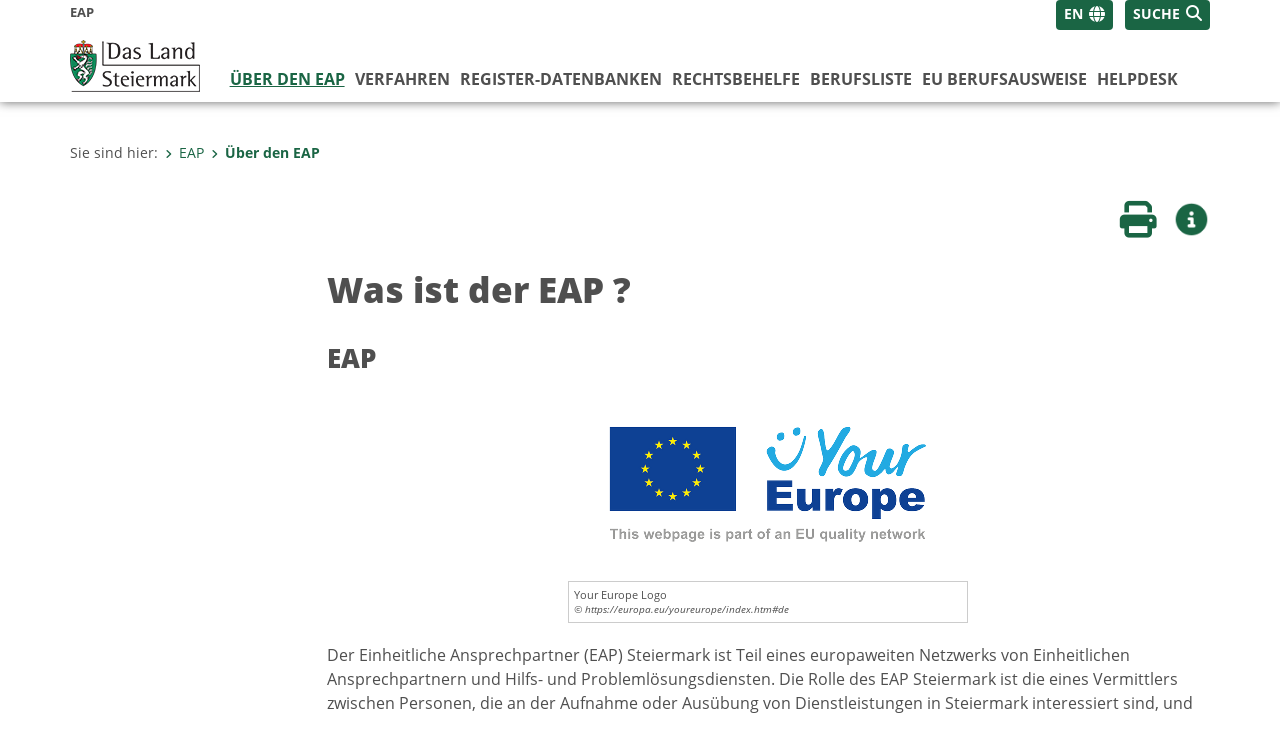

--- FILE ---
content_type: text/html;charset=UTF-8
request_url: https://www.eap.steiermark.gv.at/cms/ziel/47652451/DE/
body_size: 8322
content:
<!DOCTYPE html><html lang="de" class="spt">
<!-- icomedias Enterprise|CMS, content and information management by icomedias gmbh - http://icomedias.com/ -->
<head><meta http-equiv="Content-Type" content="text/html; charset=utf-8"><meta name="viewport" content="width=device-width, initial-scale=1"><title>Einheitlicher Ansprechpartner in der Steiermark - EAP - Einheitlicher Ansprechpartner Land Steiermark</title><meta name="description" content="Einheitlicher Ansprechpartner in der Steiermark"><meta name="keywords" content="Europäische Union, EAP Einheitlicher Ansprechpartner Land Steiermark"><meta name="author" content="EAP - Einheitlicher Ansprechpartner Land Steiermark, Marie Peinsith"><meta name="generator" content="ico-cms"><meta property="og:title" content="Was ist der EAP ?"><meta property="og:type" content="website"><meta property="og:url" content="https://www.eap.steiermark.gv.at/cms/ziel/47652451/DE/"><meta property="og:image" content="https://www.eap.steiermark.gv.at/cms/bilder/878303/80/400/196/cc068044/base%20logo%20MS%20tagline-01.png?as_is=J"><meta property="og:description" content="Einheitlicher Ansprechpartner in der Steiermark"><meta property="og:site_name" content="EAP - Einheitlicher Ansprechpartner Land Steiermark"><meta property="og:locale" content="de_DE"><link href="/common/2020/fonts/opensans/css/opensans.css?v=20251211" rel="stylesheet"><link href="/common/2024/fonts/fontawesome/css/allfacss.minified.css?v=20251211" rel="stylesheet"><link href="/common/2024/css/allcss.minified.css?v=20251211" rel="stylesheet"><link href="/common/2020/css/jquery-ui.min.css?v=20251211" rel="stylesheet"><link href="/common/css/jquery-ui.structure.css?v=20251211" rel="stylesheet"><link href="/common/css/jquery-ui.theme.css?v=20251211" rel="stylesheet"><link href="/common/css/jquery.multiselect.css?v=20251211" rel="stylesheet"><link href="/common/2024/css/core-land.min.css?v=20251211" rel="stylesheet"><script>
    var _sitelang = 'DE';
    var _cmscontext = '47652451';
    var _cmsarticle = '11190993';
</script><script src="/common/2024/js/allscripts.minified.js?v=20251211"></script><script src="/common/2020/js/jquery-ui.min.js?v=20251211"></script><script src="/common/js/jsrender.js?v=20251211"></script><script src="/common/js/jquery.multiselect.js?v=20251211"></script><script src="/common/js/jquery.scrollTo.js?v=20251211"></script><script src="/common/2024/js/scripts.js?v=20251211"></script><script src="/common/js/scriptssharednewsportal.minified.js?v=20251211"></script><script type="text/javascript">(function() {
    var art_id = '11190993';

    var http = new XMLHttpRequest();
    var url = '/cms/article-counter.php/11190993';
    var params = 'art_id=' + art_id;
    http.open('POST', url, true);

    http.setRequestHeader('Content-type', 'application/x-www-form-urlencoded');
    http.send(params);
})();
</script><link href="/common/2024/img/favicon.ico" rel="shortcut icon"><link href="/common/2024/img/apple-icon-57x57.png" rel="apple-touch-icon" sizes="57x57"><link href="/common/2024/img/apple-icon-60x60.png" rel="apple-touch-icon" sizes="60x60"><link href="/common/2024/img/apple-icon-72x72.png" rel="apple-touch-icon" sizes="72x72"><link href="/common/2024/img/apple-icon-76x76.png" rel="apple-touch-icon" sizes="76x76"><link href="/common/2024/img/apple-icon-114x114.png" rel="apple-touch-icon" sizes="114x114"><link href="/common/2024/img/apple-icon-120x120.png" rel="apple-touch-icon" sizes="120x120"><link href="/common/2024/img/apple-icon-144x144.png" rel="apple-touch-icon" sizes="144x144"><link href="/common/2024/img/apple-icon-152x152.png" rel="apple-touch-icon" sizes="152x152"><link href="/common/2024/img/apple-icon-180x180.png" rel="apple-touch-icon" sizes="180x180"><link href="/common/2024/img/android-icon-192x192.png" rel="icon" type="image/png" sizes="192x192"><link href="/common/2024/img/favicon-32x32.png" rel="icon" type="image/png" sizes="32x32"><link href="/common/2024/img/favicon-96x96.png" rel="icon" type="image/png" sizes="96x96"><link href="/common/2024/img/favicon-16x16.png" rel="icon" type="image/png" sizes="16x16"><meta name="msapplication-TileColor" content="#ffffff"><meta name="msapplication-TileImage" content="/common/2024/img/ms-icon-144x144.png"><meta name="theme-color" content="#ffffff"></head><body class="page-beitrag server_47651906"><header class="land"><section id="accessible_statement" class="container-fluid d-print-none"><div class="row"><div class="col"><div class="heading">Navigation und Service</div><a accesskey="0" title="[Alt+0] Zum Inhalt" href="/cms/ziel/47652451/DE/#main-content" rel="nofollow">[Alt + 0] - Zum Inhalt</a><a accesskey="1" title="[Alt+1] Zur Startseite" href="/cms/ziel/47651906/DE/" target="_top" rel="nofollow">[Alt + 1] - Zur Startseite</a><a accesskey="2" title="[Alt+2] Zur Suche" href="/cms/ziel/47652451/DE/#top-search" rel="nofollow">[Alt + 2] - Zur Suche</a><a accesskey="3" title="[Alt+3] Zur Hautpnavigation" href="/cms/ziel/47652451/DE/#navbar-collapse-top" rel="nofollow">[Alt + 3] - Zur Hauptnavigation</a><a accesskey="4" title="[Alt+4] Zur Subnavigation" href="/cms/ziel/47652451/DE/#left-content" rel="nofollow">[Alt + 4] - Zur Subnavigation</a><a accesskey="5" title="[Alt+5] Kontakt" href="/cms/ziel/47652451/DE/#footer" rel="nofollow">[Alt + 5] - Kontakt</a></div></div></section><section class="container-fluid padding-md-device server-language-search-navbutton"><div class="container px-0"><div class="row g-0"><div class="col-6 server"><div class="servername">EAP</div></div><div class="col-6 language-search-navbutton d-print-none"><div class="navbutton-wrapper d-lg-none"><button data-trigger="navbarNav" class="navbar-toggler" type="button" title="Menü einblenden"><i class="fa-solid fa-bars"></i></button></div><div class="search-wrapper"><a data-bs-toggle="offcanvas" href="#offcanvasSearch" role="button" aria-controls="offcanvasSearch" title="Suche"><span class="wording">SUCHE</span><span class="fa-solid fa-search"></span></a></div><div class="language-wrapper"><a href="/cms/ziel/47652451/EN/" title="English" class="language">EN</a><span class="fa-solid fa-globe language-icon" title="Sprachen"></span></div></div></div></div></section><section class="container px-0 padding-md-device logo-main-menu"><div class="row g-0"><div class="col-4 col-lg-2 logo"><figure><a href="/" target="_top" title="Link zur Startseite"><img src="/cms/bilder/984546/80/0/0/c2cc9518/preview_image.png" alt="Link zur Startseite" title="Link zur Startseite" /></a></figure></div><div class="col-lg-10 main-menu d-print-none"><div class="row g-0"><div class="col-12"><nav id="navbarNav" class="navbar navbar-expand-lg nav-bg mobile-offcanvas" aria-label="Primary"><div class="container-fluid px-0"><div class="offcanvas-header"><h5 class="offcanvas-title d-inline"> </h5><span class="btn-close-menu float-end" title="Menü ausblenden"><i class="fa-solid fa-circle-xmark fa-2xl"></i></span><div class="language-wrapper"><a href="/cms/ziel/47652451/EN/" title="English" class="language">EN</a><span class="fa-solid fa-globe language-icon" title="Sprachen"></span></div></div><ul class="nav navbar-nav" id="menu-mainnav"><li class="active"><a href="/cms/ziel/47652451/DE/" title="Über den EAP" target="_top">Über den EAP</a><div class="d-lg-none"></div></li><li class=""><a href="/cms/ziel/48366536/DE/" title="Verfahren" target="_top">Verfahren</a></li><li class=""><a href="/cms/ziel/47652518/DE/" title="Register-Datenbanken" target="_top">Register-Datenbanken</a></li><li class=""><a href="/cms/ziel/47652584/DE/" title="Rechtsbehelfe" target="_top">Rechtsbehelfe</a></li><li class=""><a href="/cms/ziel/125086519/DE/" title="Berufsliste" target="_top">Berufsliste</a></li><li class=""><a href="/cms/ziel/125086566/DE/" title="EU Berufsausweise" target="_top">EU Berufsausweise</a></li><li class=""><a href="/cms/ziel/47652958/DE/" title="Helpdesk" target="_top">Helpdesk</a></li></ul></div></nav></div></div></div></div></section></header><main class="maincontent container-fluid px-0" id="main-content"><div class="container px-0 padding-md-device"><div class="row g-0"><div class="col-12" id="path"><ol class="breadcrumb d-print-none"><li>Sie sind hier:</li><li><a href="/cms/ziel/47651906/DE/" target="_top" title="EAP"><span class="fa-solid fa-angle-right icon-right arrow-styling" aria-hidden="true"></span>EAP</a></li><li class="active"><a href="/cms/ziel/47652451/DE/" target="_top" title="Über den EAP"><span class="fa-solid fa-angle-right icon-right arrow-styling" aria-hidden="true"></span>Über den EAP</a></li></ol></div><div class="col-lg-2 wide d-none d-lg-block d-print-none" id="left-content"></div><div class="col-lg-10 slim print-fullwidth right-offcanvas" id="middle-content"><article class="cms-beitrag"><div class="row g-0 clearfix d-print-none"><section class="col-6 button-vorlesen"><ul class="vorlesen-wrapper"><li><a href="#" title="Seite vorlesen" class="vorlesen-button"><span class="sr-only">Seite vorlesen</span><span class="fa-solid fa-volume fa-2xl" title="Seite vorlesen"></span><div class="wording">Vorlesen</div></a></li></ul><div id="readspeaker_button" class="rs_skip rsbtn rs_preserve rsbtn_customized"><a rel="nofollow" class="rsbtn_play" accesskey="L" title="Text vorlesen" href="//app-eu.readspeaker.com/cgi-bin/rsent?customerid=10245&amp;lang=de_de&amp;readclass=vorlesen&amp;url=https://www.eap.steiermark.gv.at/cms/ziel/47652451/DE/"><span class="rsbtn_left rsimg rspart"><span class="rsbtn_text"><span>Vorlesen</span></span></span><span class="rsbtn_right rsimg rsplay rspart"></span></a></div></section><section class="col-6 buttons-social"><ul class="social clearfix"><li><a href="javascript:window.print();" title="Seite drucken"><span class="sr-only">Seite drucken</span><span class="fa fa-print icons fa-2xl"></span><div class="wording">Drucken</div></a></li><li><a data-bs-toggle="offcanvas" href="#offcanvasContainer" role="button" aria-controls="offcanvasContainer" title="Weitere Informationen"><span class="sr-only">Weitere Infos</span><span class="fa-solid fa-circle-info fa-2xl land-beat-stop"></span><div class="wording">Infos</div></a></li></ul><div class="modal fade" id="feedback-dialog" data-root="2024" tabindex="-1" role="dialog" aria-hidden="true" data-articleid="11190993" data-contextid="47652451"><div class="modal-dialog" role="document"><div class="modal-content"><div class="modal-header"><h5 class="modal-title" id="feedbackModalLabel">Feedback verschicken</h5><button type="button" class="btn-close fa-solid fa-circle-xmark fa-2xl" data-bs-dismiss="modal" aria-label="Close" title="Schließen"></button></div><div class="modal-body cms-dialog-placeholder"></div><div class="modal-footer"><button type="button" class="btn btn-primary submit" title="Verschicken">Verschicken</button></div></div></div></div></section></div><header class="vorlesen"><h1>Was ist der EAP ?</h1></header><div class="txtblock-wrapper vorlesen clearfix"><a id="tb1" class="hide_txt_anchor"></a><h2>EAP</h2><div class="figure-wrapper oben"><figure><a href="https://europa.eu/youreurope/index.htm#de" target="_blank" title="https://europa.eu/youreurope/index.htm#de"><img src="/cms/bilder/878303/80/400/196/cc068044/base%20logo%20MS%20tagline-01.png" alt="" class="img-txtblock rs_skip"></a><figcaption class="figcaption-resize">Your Europe Logo<em class="copyright">© https://europa.eu/youreurope/index.htm#de</em></figcaption></figure></div><div class="txtblock-content standard"><p>Der Einheitliche Ansprechpartner (EAP) Steiermark ist Teil eines europaweiten Netzwerks von Einheitlichen Ansprechpartnern und Hilfs- und Probleml&ouml;sungsdiensten. Die Rolle des EAP Steiermark ist die eines Vermittlers zwischen Personen, die an der Aufnahme oder Aus&uuml;bung von Dienstleistungen in&nbsp;Steiermark interessiert sind, und den zust&auml;ndigen Beh&ouml;rden/Stellen in der Steiermark, die f&uuml;r die Verfahrensabwicklung verantwortlich sind. Der EAP&nbsp;Steiermark bietet auch Hilfe an, wenn Probleme bestehen, die auf dem EAP-Portal Steiermark bereitgestellten Informationen zu verstehen. Die Inanspruchnahme des EAP Steiermark ist kostenlos.</p>
<p>Der EAP Steiermark</p>
<ul>
<li>stellt allgemeine und aktuelle Informationen f&uuml;r die Aufnahme und die Aus&uuml;bung von Dienstleistungen in Steiermark, dies beinhaltet auch Informationen f&uuml;r die Anerkennung von Berufsqualifikationen aus anderen EU/EWR-Mitgliedstaaten und der Schweizerischen Eidgenossenschaft, im Internet (EAP-Portal Steiermark) bereit und</li>
<li>nimmt schriftliche Anbringen entgegen und leitet diese an die zust&auml;ndigen Beh&ouml;rden/Stellen weiter.</li>
</ul>
<p>Das EAP-Portal Steiermark schafft einen &Uuml;berblick &uuml;ber die notwendigen Schritte und erm&ouml;glicht es, Formalit&auml;ten auch aus der Ferne elektronisch abwickeln zu k&ouml;nnen. Im EAP Portal Steiermark werden zudem Informationen zu Beh&ouml;rden, Registern und Datenbanken, Ausbildungsg&auml;ngen etc. angeboten.</p>
<p>Beim EAP Steiermark eingebrachte Anfragen werden so schnell wie m&ouml;glich beantwortet. Anfragen in englischer Sprache werden in englischer Sprache beantwortet</p>
<p>Die M&ouml;glichkeiten der Informationseinholung sowie der Verfahrensabwicklung sind in der <img src="https://secure.steiermark.at/_g/pfeil-ext.gif" alt="" />&nbsp;<a title="Öffnet ein neues Fenster: EAP Prozess" href="/cms/dokumente/11190993_47652451/d95c6653/EAP_Prozess.pdf"  target="_blank">Prozessabbildung</a> dargestellt.<br /> <br /> <img src="https://secure.steiermark.at/_g/pfeil-ext.gif" alt="" />&nbsp;<a title="Öffnet ein neues Fenster: EAP Leitfaden" href="/cms/dokumente/11190993_47652451/6e10ba20/EAP-Leitfaden.pdf"  target="_blank">EAP-Leitfaden - Dienstleister</a></p>
<p><img src="https://secure.steiermark.at/_g/pfeil-ext.gif" alt="" />&nbsp;<a title="Öffnet ein neues Fenster: EAP-Leitfaden Berufsqualifikationen deutsch" href="/cms/dokumente/11190993_47652451/5825eb1d/EAP-Leitfaden_BARL_deutsch.pdf"  target="_blank">EAP-Leitfaden - Berufsqualifikationen f&uuml;r reglementierte Berufe</a></p></div></div><div class="txtblock-wrapper vorlesen clearfix"><a id="tb2" class="hide_txt_anchor"></a><h2>Infobox:</h2><div class="txtblock-content wichtig"><p>"Dienstleistung" ist jede von Artikel 57 des <img src="https://secure.steiermark.at/_g/pfeil-ext.gif" alt="" />&nbsp;<a title="Öffnet ein neues Fenster: AEUV-Vertrag" href="http://eur-lex.europa.eu/LexUriServ/LexUriServ.do?uri=OJ:C:2008:115:0047:0199:DE:PDF"  target="_blank">Vertrages &uuml;ber die Arbeitsweise der Europ&auml;ischen Union (AEUV)</a> erfasste selbstst&auml;ndige T&auml;tigkeit, die in der Regel gegen Entgelt erbracht wird.</p>
<p>&nbsp;</p>
<p>Auf den Seiten des EAP Steiermark finden Sie Informationen &uuml;ber Anforderungen, die f&uuml;r in der Steiermark niedergelassene Dienstleistungserbringer, insbesondere bez&uuml;glich der Verfahren und Formalit&auml;ten f&uuml;r die Aufnahme und Aus&uuml;bung von Dienstleistungst&auml;tigkeiten, gelten. Bitte beachten Sie neben den hier erw&auml;hnten Verfahren auch noch Meldepflichten bei der <img src="https://secure.steiermark.at/_g/pfeil-ext.gif" alt="" />&nbsp;<a title="Öffnet ein neues Fenster: Sozialversicherung" href="https://www.sozialversicherung.at/cdscontent/?contentid=10007.821628&portal=svportal"  target="_blank">Sozialversicherung </a>und beim <img src="https://secure.steiermark.at/_g/pfeil-ext.gif" alt="" />&nbsp;<a title="Öffnet ein neues Fenster: Finanzämter Stmk." href="https://service.bmf.gv.at/service/anwend/behoerden/show_mast.asp?Typ=SM&STyp=Bld&DisTyp=FA&Bld=ST"  target="_blank">Finanzamt</a>.</p></div></div><div class="txtblock-wrapper vorlesen clearfix"><a id="tb3" class="hide_txt_anchor"></a><h2>Weiterführende Informationen</h2><div class="txtblock-content standard"><ul>
<li><img src="https://secure.steiermark.at/_g/pfeil-ext.gif" alt="" />&nbsp;<a title="Öffnet ein neues Fenster: Vertrag über Arbeitsweise der EU" href="https://eur-lex.europa.eu/legal-content/DE/TXT/PDF/?uri=CELEX:12012E/TXT&from=DE"  target="_blank">EU-Vertrag &uuml;ber die Arbeitsweise der Europ&auml;ischen Union (AEUV)</a></li>
<li><img src="https://secure.steiermark.at/_g/pfeil-ext.gif" alt="" />&nbsp;<a title="Öffnet ein neues Fenster: EU-Dienstleistungsrichtlinie" href="https://eur-lex.europa.eu/LexUriServ/LexUriServ.do?uri=OJ:L:2006:376:0036:0068:DE:PDF"  target="_blank">EU-Dienstleistungsrichtlinie</a></li>
<li><img src="https://secure.steiermark.at/_g/pfeil-ext.gif" alt="" />&nbsp;<a title="Öffnet ein neues Fenster: EU-Richtlinie über Anerkennung" href="https://eur-lex.europa.eu/legal-content/DE/TXT/HTML/?uri=LEGISSUM:c11065&from=DE"  target="_blank">EU-Richtlinie &uuml;ber die Anerkennung von Berufsqualifikationen</a></li>
<li><img src="https://secure.steiermark.at/_g/pfeil-ext.gif" alt="" />&nbsp;<a title="Öffnet ein neues Fenster: EU-Verordnung über die Einrichtung eines einheitlichen digitalen Zugangstors zu Informationen, Verfahren, Hilfs- und Problemlösungsdienten und zur Änderung der Verordnung (EU) Nr. 1024/2012" href="https://eur-lex.europa.eu/legal-content/DE/TXT/PDF/?uri=CELEX:32018R1724&from=de"  target="_blank">EU-Verordnung &uuml;ber die Einrichtung eines einheitlichen digitalen Zugangstors zu Informationen, Verfahren, Hilfs- und Probleml&ouml;sungsdienten und zur &Auml;nderung der Verordnung (EU) Nr. 1024/2012</a></li>
<li><img src="https://secure.steiermark.at/_g/pfeil-ext.gif" alt="" />&nbsp;<a title="Öffnet ein neues Fenster: EU-Durchführungsverordnung über die Erhebung und den Austausch von Nutzerstatistiken und Rückmeldungen der Nutzer zu den Diensten des einheitlichen digitalen Zugangstors" href="https://eur-lex.europa.eu/legal-content/DE/TXT/HTML/?uri=CELEX:32020R1121&from=DE"  target="_blank">EU-Durchf&uuml;hrungsverordnung &uuml;ber die Erhebung und den Austausch von Nutzerstatistiken und R&uuml;ckmeldungen der Nutzer zu den Diensten des einheitlichen digitalen Zugangstors</a></li>
</ul></div></div><div class="txtblock-wrapper vorlesen clearfix"><a id="tb4" class="hide_txt_anchor"></a><h2>Erleichterungen für Unternehmen</h2><div class="txtblock-content standard"><p><img src="https://secure.steiermark.at/_g/pfeil-ext.gif" alt="" />&nbsp;<a title="Öffnet ein neues Fenster: Broschüre der EK" href="/cms/dokumente/11190993_47652451/8925e318/EAP%20Folder.pdf"  target="_blank">Brosch&uuml;re der Europ&auml;ischen Kommission</a></p></div></div></article></div></div></div></main><div class="offcanvas offcanvas-end" tabindex="-1" id="offcanvasContainer"><div class="offcanvas-header d-flex justify-content-end me-3"><span class="offcanvas-title"> </span><a href="#" class="fa-solid fa-circle-xmark fa-2xl" data-bs-dismiss="offcanvas" title="Schließen"></a></div><div class="offcanvas-body"><div class="container px-0 right-content"><div class="row g-0"><section class="col-12 vorlesen right"><div class="cms-container"><div class="titel"><h2>Links</h2></div><div class="content"><ul><li class="target_blank"><a href="http://foq.youreurope.europa.eu/info-service-ft?lang=de" target="_blank" title="Öffnet ein neues Fenster: SDG Feedback: Information services survey">SDG Feedback: Information services survey</a></li><li class="target_blank"><a href="https://fosmo.youreurope.europa.eu/?lang=de" target="_blank" title="Öffnet ein neues Fenster: SDG Obstacles: Feedback on Single Market Obstacles">SDG Obstacles: Feedback on Single Market Obstacles</a></li></ul></div></div></section><div class="clearfix d-none d-md-block d-lg-none"></div><section class="col-12 vorlesen right"><div class="cms-container"><div class="titel"><h2>Suche EAP-Portal</h2></div><div class="content"><form action="/cms/list/5166747/DE/#result" method="get" title="Suche">
<input name="c" type="hidden" value="47651906-" />
<input name="hits" type="hidden" value="10" />
<input name="sort" type="hidden" value="0" />
<input name="typ" type="hidden" value="7,8,9,10,11,20" />
<input name="topstyle" type="hidden" value="N" /> 
<input type="search" class="form-control container-search" placeholder="Suche" value="" id="quwbteum" name="qu" aria-label="Suchbegriff EAP">
<button class="fa fa-search container-search" title="Suche starten" aria-label="Suche starten"></button>
</form></div></div></section><div class="clearfix d-none d-md-block d-lg-none"></div><section class="col-12 vorlesen right"><div class="cms-container"><div class="titel"><h2>EAP-Bundesländer</h2></div><div class="content"><form action="">
<select onchange="JumpURL(this,'blank')" name="bundesland" class="form-control form-select">
<option value=""  selected="selected">Bundesland auswählen</option>
<option title="Burgenland" value="http://eap.bgld.gv.at">Burgenland</option>
<option title="Kärnten" value="http://eap.ktn.gv.at">Kärnten</option>
<option title="Niederösterreich" value="http://eap.noe.gv.at">Niederösterreich</option>
<option title="Oberösterreich" value="http://eap.ooe.gv.at">Oberösterreich</option>
<option title="Salzburg" value="http://eap.salzburg.gv.at">Salzburg</option>
<option title="Steiermark" value="http://www.eap.steiermark.at">Steiermark</option>
<option title="Tirol" value="http://eap.tirol.gv.at">Tirol</option>
<option title="Vorarlberg" value="http://eap.vorarlberg.gv.at">Vorarlberg</option>
<option title="Wien" value="http://eap.wien.gv.at">Wien</option>
</select>
</form></div></div></section><div class="clearfix d-none d-md-block d-lg-none"></div><section class="col-12 vorlesen right"><div class="cms-container"><div class="titel"><h2>Verfahren von A-Z</h2></div><div class="content"><ul>
<li><a href="/cms/beitrag/11201244/99979219/" target="_top">EAP: Verfahren von  A-Z</a>
</li>
</ul></div></div></section><div class="clearfix d-none d-md-block d-lg-none"></div><section class="col-12 vorlesen right"><div class="cms-container"><div class="titel"><h2>Quicklinks</h2></div><div class="content"><ul>
<li><a href="/cms/ziel/47652958/DE/" title="Zum Datenschutz">Datenschutz</a></li>
<li><a href="/cms/beitrag/11201244/99979219/" title="Zu EAP: Verfahren von A-Z">EAP: Verfahren von A-Z</a></li>
<li><a href="http://www.e-government.steiermark.at//" target="_blank" title="Öffnet neue Seite: E-Government-Portal Land Steiermark">E-Gov Land Steiermark</a></li>
<li><a href="https://european-union.europa.eu/index_de" target="_blank" title="Öffnet ein neues Fenster: Europa-Portal">Europa-Portal</a></li>
<li><a href="https://www.oesterreich.gv.at/" target="_blank" title="Öffnet ein neues Fenster: Österreichs digitales Amt">Digitales Amt</a></li>
<li><a href="https://ombudsstelle.at/" target="_blank" title="Öffnet ein neues Fenster: Internet Ombudsstelle">Internet Ombudsstelle</a></li>
<li><a href="https://www.usp.gv.at/" target="_blank" title="Öffnet ein neues Fenster: Unternehmensservice Portal">Unternehmensservice Portal</a></li>
<li><a href="https://vki.at" target="_blank" title="Öffnet ein neues Fenster: Verein für Konsumenteninformation">Verein für Konsumenteninformation</a></li>
<li><a href="http://www.verwaltung.steiermark.at" target="_blank" title="Öffnet ein neues Fenster: Verwaltung Steiermark">Verwaltung Steiermark</a></li>
<li><a href="http://www.gemeinde.steiermark.at" target="_blank" title="Öffnet ein neues Fenster: Die Gemeinden">Die Gemeinden</a></li>
<li><a href="http://www.bezirkshauptmannschaften.steiermark.at" target="_blank" title="Öffnet ein neues Fenster: Unsere Bezirkshauptmannschaften">Bezirkshaupmannschaften</a></li>
<li><a href="http://www.verwaltung.steiermark.at/cms/ziel/74837418/DE/" target="_blank" title="Öffnet ein neues Fenster: Zentrale Dienststellen">Zentrale Dienststellen</a></li>
</ul></div></div></section><div class="clearfix d-none d-md-block d-lg-none"></div><section class="col-12 vorlesen right"><div class="cms-container"><div class="titel"><h2>FAQ - oft gesucht</h2></div><div class="content"><ul>
<li>
<a href="https://sterz.stmk.gv.at/at.gv.stmk.capp/cms/cbuergerlavi/process.do?app=CLAVI_Teilleistungsbeschreibung&embed=frame&output=1&ip01=NN&ip01def=WT-GE-GB-DA&ip02=NN&ip02def=B&ip03=NN&ip03def=60000&ip04=NN&ip04def=at&ip05=NN&ip06=NN&ip07=NN&ip07def=de&showBackButton=true&backUrl=app%3DCLAVI_Leistungen%26embed%3Diframe%26output%3D1%26ip01%3DNJ%26ip02%3DNJ%26ip03%3DNJ%26ip04%3DNJ%26ip05%3DNJ%26ip06%3DNJ%26ip07%3DNJ%26ip08%3DNJ%26ip08def%3DA%26ip09%3DNJ%26ip09def%3D60000%26ip10%3DNJ%26ip10def%3DJ%26ip11%3DNJ%26ip11def%3DN%26ip12%3DNJ" target="_blank">Dienstleistungsanzeige</a>
</li>
<li>
<a href="https://sterz.stmk.gv.at/at.gv.stmk.capp/cms/cbuergerlavi/process.do?app=CLAVI_Teilleistungsbeschreibung&embed=frame&output=1&ip01=NN&ip01def=WT-GE-GB-GA&ip02=NN&ip02def=B&ip03=NN&ip03def=60000&ip04=NN&ip04def=at&ip05=NN&ip06=NN&ip07=NN&ip07def=de&showBackButton=true&backUrl=app%3DCLAVI_Leistungen%26embed%3Diframe%26output%3D1%26ip01%3DNJ%26ip02%3DNJ%26ip03%3DNJ%26ip04%3DNJ%26ip05%3DNJ%26ip06%3DNJ%26ip06res%3DBG%26ip07%3DNJ%26ip08%3DNJ%26ip08def%3DA*%26ip09%3DNJ%26ip09def%3D60000%26ip10%3DNJ%26ip10def%3DJ%26ip11%3DNJ%26ip11def%3DN%26ip12%3DNJ" target="_blank">Gewerbeanmeldung</a>
</li>
<li> 
<a
href="https://www.usp.gv.at/steuern-finanzen/selbststaendigkeit-und-steuern.html" target="_blank">Steuern </a></li>
<li>
<a
href="https://www.sozialversicherung.at/" target="_blank">Informationen Sozialversicherung</a></li>
</ul>
</div></div></section><div class="clearfix d-none d-md-block d-lg-none"></div></div></div></div></div><footer class="container-fluid px-0 d-print-none"><div id="footer" class="container-fluid"><div class="container px-0 padding-md-device"><div class="row g-0"><div class="col-lg-4 info">
    <strong><p>MEDIENINHABER:</p>
    <a href="http://gis2.stmk.gv.at/atlas2/Lageplan.asp?code=5734884&amp;typ=ort" title="Link öffnet ein neues Fenster: Adresse in Karte der GIS-Datenbank" class="underline" target="_blank">Amt der Steiermärkischen Landesregierung<br/>
    8010 Graz-Burg</a></strong>
    <p class="mt-3">Telefon: <a href="tel:+433168770" title="Anrufen: +43 (316) 877-0" class="underline">+43 (316) 877-0</a><br/>
    Fax: +43 (316) 877-2294</p>
</div>
<div class="col-lg-4 quicklinks">
    <p><strong>QUICKLINKS:</strong></p>
    <ul>
        <li><a href="/cms/ziel/74835125/DE" target="_blank" title="Link öffnet ein neues Fenster: Verwaltung & Serviceportal">Verwaltung & Serviceportal</a></li>
        <li><a href="/cms/ziel/74837418/DE" target="_blank" title="Link öffnet ein neues Fenster: Dienststellen & Organigramm">Dienststellen & Organigramm</a></li>
        <li><a href="/cms/ziel/106195/DE" target="_blank" title="Link öffnet ein neues Fenster: Bezirkshauptmannschaften">Bezirkshauptmannschaften</a></li>
        <li><a href="/cms/ziel/127437175/DE/" target="_blank" title="Link öffnet ein neues Fenster: Themen & Fachportale">Themen & Fachportale</a></li>
        <li><a href="/cms/ziel/63200/" target="_blank" title="Link öffnet ein neues Fenster: Politik">Politik</a></li>
        <li><a href="/cms/ziel/154271055/" target="_blank" title="Link öffnet ein neues Fenster: News Portal">News Portal</a></li>
    </ul>
</div>
<div class="col-lg-4 contact">
    <p><a href="/cms/ziel/74837661/DE" target="_blank" title="Link öffnet ein neues Fenster: Finden Sie Ihre Ansprechperson"><i class="fa-solid fa-user pe-2"></i>Finden Sie Ihre Ansprechperson <i class="fa-light fa-angle-right"></i></a></p>
    <p><a href="/cms/ziel/74837418/DE" target="_blank" title="Link öffnet ein neues Fenster: Nehmen Sie Kontakt mit uns auf"><i class="fa-solid fa-envelope pe-2"></i>Nehmen Sie Kontakt mit uns auf <i class="fa-light fa-angle-right"></i></a></p>
    <p><a href="/cms/ziel/176208740/DE/" target="_blank" title="Link öffnet ein neues Fenster: Übermitteln Sie Beschwerden & Hinweise"><i class="fa-solid fa-message pe-2"></i>Übermitteln Sie Beschwerden & Hinweise <i class="fa-light fa-angle-right"></i></a></p>
    <p><a href="/cms/ziel/145195449/DE/" target="_blank" title="Link öffnet ein neues Fenster: Bewerben Sie sich auf unserem Job-Portal"><i class="fa-solid fa-people-group pe-2"></i>Bewerben Sie sich auf unserem Job-Portal <i class="fa-light fa-angle-right"></i></a></p>
    <p><a href="https://www.verwaltung.steiermark.at/cms/nl/?subscribe=" target="_blank" title="Link öffnet ein neues Fenster: Abonnieren Sie unseren Newsletter"><i class="fa-solid fa-newspaper pe-2"></i>Abonnieren Sie unseren Newsletter <i class="fa-light fa-angle-right"></i></a></p>
</div></div></div></div><div id="footer-sub" class="container-fluid"><div class="container px-0 padding-md-device"><div class="row g-0"><div class="col-lg-8 imprint">
                    © 2026 Land Steiermark
                     | <a href="/cms/ziel/5198747/DE" target="_blank" title="Link öffnet ein neues Fenster: Impressum">Impressum</a> | <a href="/cms/ziel/162877096/DE" target="_blank" title="Link öffnet ein neues Fenster: Datenschutz">Datenschutz</a> | <a href="/cms/ziel/169375141/DE" target="_blank" title="Link öffnet ein neues Fenster: Barrierefreiheitserklärung">Barrierefreiheitserklärung</a> | <a href="/sitemap" title="Link zur Sitemap">Sitemap</a></div><div class="col-lg-4 socials"><a href="https://www.facebook.com/steiermark" target="_blank" title="Link öffnet ein neues Fenster: Facebook Land Steiermark"><span class="sr-only">Facebook</span><span class="fa-brands fa-facebook fa-xl"></span></a><a href="https://instagram.com/land_steiermark?ref=badge" target="_blank" title="Link öffnet ein neues Fenster: Instagram Land Steiermark"><span class="sr-only">Instagram</span><span class="fa-brands fa-instagram fa-xl"></span></a><a href="https://linkedin.com/company/land-steiermark" target="_blank" title="Link öffnet ein neues Fenster: LinkedIn Land Steiermark"><span class="sr-only">LinkedIn</span><span class="fa-brands fa-linkedin fa-xl"></span></a><a href="https://www.youtube.com/user/SteiermarkServer" target="_blank" title="Link öffnet ein neues Fenster: Youtube Land Steiermark"><span class="sr-only">Youtube</span><span class="fa-brands fa-youtube fa-xl last"></span></a></div></div></div></div></footer><!-- Matomo -->
<script>
  var _paq = window._paq = window._paq || [];
  /* tracker methods like "setCustomDimension" should be called before "trackPageView" */
  _paq.push(['trackPageView']);
  _paq.push(['enableLinkTracking']);
  (function() {
    var u="https://piwik.steiermark.at/";
    _paq.push(['setTrackerUrl', u+'matomo.php']);
    _paq.push(['setSiteId', '37']);
    var d=document, g=d.createElement('script'), s=d.getElementsByTagName('script')[0];
    g.async=true; g.src=u+'matomo.js'; s.parentNode.insertBefore(g,s);
  })();
</script>
<!-- End Matomo Code --><div id="blueimp-gallery" class="blueimp-gallery blueimp-gallery-controls"><div class="slides"></div><h3 class="title">Bildergalerie</h3><div class="bildtext-wrapper small d-none d-lg-block"><span class="bildtext"></span></div><div class="download-image-link"></div><a class="prev"><span class="fa-solid fa-angle-left" aria-hidden="true"></span></a><a class="next"><span class="fa-solid fa-angle-right" aria-hidden="true"></span></a><a class="close"><span class="fa fa-times" aria-hidden="true"></span></a><ol class="indicator"></ol></div><div class="offcanvas offcanvas-end" tabindex="-1" id="offcanvasSearch"><div class="offcanvas-header d-flex justify-content-end me-3"><span class="offcanvas-title"> </span><a href="#" class="fa-solid fa-circle-xmark fa-2xl" data-bs-dismiss="offcanvas" title="Schließen"></a></div><div class="offcanvas-body"><form action="/cms/list/5166747/DE/#result" method="get"><input type="hidden" name="c" value="101-"><input type="hidden" name="limit" value="J"><input type="hidden" name="hits" value="10"><input type="hidden" name="sort" value="4"><input type="hidden" name="typ" value="7,8,9,10,11,20,1001"><input type="hidden" name="topstyle" value="N"><label for="qu" class="mb-3"><strong>Wonach suchen Sie?</strong></label><input type="search" class="form-control" placeholder="Suchen nach ..." value="" id="qu" name="qu" aria-label="Suchbegriff global"><button class="mt-3" value="Suchen" title="Suchen"><strong>Suchen</strong><span class="fa-solid fa-search fa-lg ps-2"></span></button></form></div></div><span class="mobile-screen-darken"></span><!--monitoring (c) icomedias.com--></body></html>
